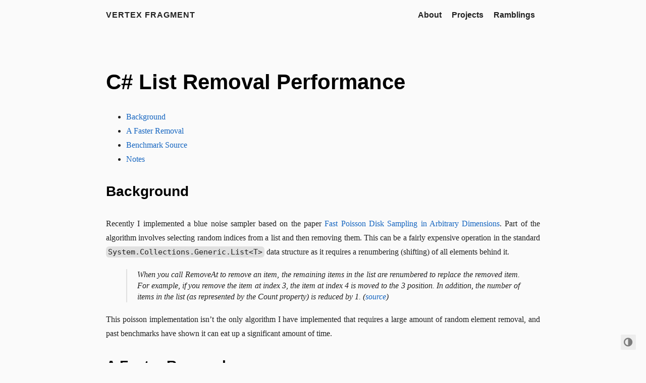

--- FILE ---
content_type: text/html
request_url: https://www.vertexfragment.com/ramblings/list-removal-performance/
body_size: 5357
content:
<!DOCTYPE html>
<html lang="en">

  <head>
    <meta charset="utf-8">
    <meta name="viewport" content="width=device-width, initial-scale=1.0">
    <meta http-equiv="Content-Language" content="en">
    <meta name="color-scheme" content="light dark">

    

    <meta name="author" content="Steven Sell">
    <meta name="description" content="function toggleInfoBox(id) { $(&#34;#&#34; &#43; id &#43; &#34;-body&#34;).toggle(); }   Background A Faster Removal Benchmark Source Notes  Background    Recently I implemented a blue noise sampler based on the paper Fast Poisson Disk Sampling in Arbitrary Dimensions. Part of the algorithm involves selecting random indices from a list and then removing them. This can be a fairly expensive operation in the standard System.Collections.Generic.List&lt;T&gt; data structure as it requires a renumbering (shifting) of all elements behind it.">
    <meta name="keywords" content="blog,developer,personal,3d,2d,graphics,c&#43;&#43;,c#,opengl,directx,direct3d,hlsl,glsl,rendering">

    <meta name="twitter:card" content="summary"/>
<meta name="twitter:title" content="C# List Removal Performance"/>
<meta name="twitter:description" content="function toggleInfoBox(id) { $(&#34;#&#34; &#43; id &#43; &#34;-body&#34;).toggle(); }   Background A Faster Removal Benchmark Source Notes  Background    Recently I implemented a blue noise sampler based on the paper Fast Poisson Disk Sampling in Arbitrary Dimensions. Part of the algorithm involves selecting random indices from a list and then removing them. This can be a fairly expensive operation in the standard System.Collections.Generic.List&lt;T&gt; data structure as it requires a renumbering (shifting) of all elements behind it."/>

    <meta property="og:title" content="C# List Removal Performance" />
<meta property="og:description" content="function toggleInfoBox(id) { $(&#34;#&#34; &#43; id &#43; &#34;-body&#34;).toggle(); }   Background A Faster Removal Benchmark Source Notes  Background    Recently I implemented a blue noise sampler based on the paper Fast Poisson Disk Sampling in Arbitrary Dimensions. Part of the algorithm involves selecting random indices from a list and then removing them. This can be a fairly expensive operation in the standard System.Collections.Generic.List&lt;T&gt; data structure as it requires a renumbering (shifting) of all elements behind it." />
<meta property="og:type" content="article" />
<meta property="og:url" content="https://www.vertexfragment.com/ramblings/list-removal-performance/" /><meta property="article:section" content="ramblings" />
<meta property="article:published_time" content="2021-10-18T00:00:00+00:00" />
<meta property="article:modified_time" content="2021-10-18T00:00:00+00:00" />



    <title>
  C# List Removal Performance · Vertex Fragment
</title>

    
      <link rel="canonical" href="https://www.vertexfragment.com/ramblings/list-removal-performance/">
    

    <link rel="preload" href="/fonts/forkawesome-webfont.woff2?v=1.2.0" as="font" type="font/woff2" crossorigin>

    
      
      
      <link rel="stylesheet" href="/css/coder.min.708686f8ab8176e91d44fcbe488a0fe0333b94f405cf18a52383d67ba22f0ccb.css" integrity="sha256-cIaG&#43;KuBdukdRPy&#43;SIoP4DM7lPQFzxilI4PWe6IvDMs=" crossorigin="anonymous" media="screen" />
    

    

    

    

    

    <link rel="icon" type="image/png" href="/images/favicon-32x32.png" sizes="32x32">
    <link rel="icon" type="image/png" href="/images/favicon-16x16.png" sizes="16x16">

    <link rel="apple-touch-icon" href="/images/apple-touch-icon.png">
    <link rel="apple-touch-icon" sizes="180x180" href="/images/apple-touch-icon.png">

    

    <meta name="generator" content="Hugo 0.88.1" />
  </head>

  
  
  <body class="preload-transitions colorscheme-light"
        onload=""
  >
    
<div class="float-container">
    <a id="dark-mode-toggle" class="colorscheme-toggle">
        <i class="fa fa-adjust fa-fw" aria-hidden="true"></i>
    </a>
</div>


    <main class="wrapper">
      
<script type="application/javascript">
var doNotTrack = false;
if (!doNotTrack) {
	(function(i,s,o,g,r,a,m){i['GoogleAnalyticsObject']=r;i[r]=i[r]||function(){
	(i[r].q=i[r].q||[]).push(arguments)},i[r].l=1*new Date();a=s.createElement(o),
	m=s.getElementsByTagName(o)[0];a.async=1;a.src=g;m.parentNode.insertBefore(a,m)
	})(window,document,'script','https://www.google-analytics.com/analytics.js','ga');
	ga('create', 'UA-132546563-1', 'auto');
	
	ga('send', 'pageview');
}
</script>
<link rel="stylesheet" href="/styles/oldcodertheme.min.css">
<link rel="stylesheet" href="/styles/general.min.css">
<nav class="navigation">
    <section class="container">
      <a class="navigation-title" href="https://www.vertexfragment.com">
        Vertex Fragment
      </a>
      <input type="checkbox" id="menu-toggle" />
      <label class="menu-button float-right" for="menu-toggle"><i class="fa fa-bars"></i></label>
      <ul class="navigation-list">
        
          
            <li class="navigation-item">
              <a class="navigation-link" href="/about/">About</a>
            </li>
          
            <li class="navigation-item">
              <a class="navigation-link" href="/projects/">Projects</a>
            </li>
          
            <li class="navigation-item">
              <a class="navigation-link" href="/ramblings/">Ramblings</a>
            </li>
          
        
      </ul>
    </section>
  </nav>
  

      <div class="content">
        
  <section class="container page">
  <article>
    <header>
      <h1 class="title">
        <a class="title-link" href="https://www.vertexfragment.com/ramblings/list-removal-performance/">
          C# List Removal Performance
        </a>
      </h1>
    </header>

    <script src="https://ajax.googleapis.com/ajax/libs/jquery/3.4.1/jquery.min.js"></script>

<script>
function toggleInfoBox(id)
{
    $("#" + id + "-body").toggle();
}
</script>
<ul>
<li><a href="#background">Background</a></li>
<li><a href="#a-faster-removal">A Faster Removal</a></li>
<li><a href="#benchmark-source">Benchmark Source</a></li>
<li><a href="#notes">Notes</a></li>
</ul>
<h2 id="background">
  Background
  <a class="heading-link" href="#background">
    <i class="fa fa-link" aria-hidden="true"></i>
  </a>
</h2>
<p>Recently I implemented a blue noise sampler based on the paper <a href="https://www.cs.ubc.ca/~rbridson/docs/bridson-siggraph07-poissondisk.pdf">Fast Poisson Disk Sampling in Arbitrary Dimensions</a>. Part of the algorithm involves selecting random indices from a list and then removing them. This can be a fairly expensive operation in the standard <code>System.Collections.Generic.List&lt;T&gt;</code> data structure as it requires a renumbering (shifting) of all elements behind it.</p>
<blockquote>
<p>When you call RemoveAt to remove an item, the remaining items in the list are renumbered to replace the removed item. For example, if you remove the item at index 3, the item at index 4 is moved to the 3 position. In addition, the number of items in the list (as represented by the Count property) is reduced by 1. (<a href="https://docs.microsoft.com/en-us/dotnet/api/system.collections.generic.list-1.removeat?view=net-5.0">source</a>)</p>
</blockquote>
<p>This poisson implementation isn&rsquo;t the only algorithm I have implemented that requires a large amount of random element removal, and past benchmarks have shown it can eat up a significant amount of time.</p>
<h2 id="a-faster-removal">
  A Faster Removal
  <a class="heading-link" href="#a-faster-removal">
    <i class="fa fa-link" aria-hidden="true"></i>
  </a>
</h2>
<p>So how can we speed it up? Well there is a simple solution if the order of the list does not matter. Simply swap the value at the &ldquo;removed&rdquo; index with the value at the back, and then remove from the back.</p>
<div class="highlight"><pre tabindex="0" style="color:#f8f8f2;background-color:#272822;-moz-tab-size:4;-o-tab-size:4;tab-size:4"><code class="language-cpp" data-lang="cpp"><span style="color:#66d9ef">public</span> <span style="color:#66d9ef">static</span> <span style="color:#66d9ef">class</span> <span style="color:#a6e22e">ListExtensions</span>
{
    <span style="color:#66d9ef">public</span> <span style="color:#66d9ef">static</span> <span style="color:#66d9ef">void</span> RemoveUnorderedAt<span style="color:#f92672">&lt;</span>T<span style="color:#f92672">&gt;</span>(<span style="color:#66d9ef">this</span> List<span style="color:#f92672">&lt;</span>T<span style="color:#f92672">&gt;</span> list, <span style="color:#66d9ef">int</span> index)
    {
        list[index] <span style="color:#f92672">=</span> list[list.Count <span style="color:#f92672">-</span> <span style="color:#ae81ff">1</span>];
        list.RemoveAt(list.Count <span style="color:#f92672">-</span> <span style="color:#ae81ff">1</span>);
    }
}</code></pre></div>
<p>A quick performance comparison later, and we can see the difference. The table shows how long it took to remove all elements from a list of a given size, in random order. All time is in milliseconds.</p>
<table>
<thead>
<tr>
<th></th>
<th>1,000</th>
<th>10,000</th>
<th>100,000</th>
<th>1,000,000</th>
</tr>
</thead>
<tbody>
<tr>
<td><code>List.RemoveAt</code></td>
<td>0.0328</td>
<td>1.5743</td>
<td>239.997</td>
<td>75,223.3918</td>
</tr>
<tr>
<td><code>List.RemoveUnorderedAt</code></td>
<td>0.0076</td>
<td>0.0796</td>
<td>0.6381</td>
<td>9.7378</td>
</tr>
</tbody>
</table>
<p>At a million elements, the unordered removal is a 99.987% reduction in runtime.</p>
<h2 id="benchmark-source">
  Benchmark Source
  <a class="heading-link" href="#benchmark-source">
    <i class="fa fa-link" aria-hidden="true"></i>
  </a>
</h2>
<p><div class="infobox" onclick="toggleInfoBox(&#34;info-source&#34;);">
    <div id="info-source" class="infobox-title">Show Source</div>
    <div id="info-source-body" class="infobox-body">
<div class="highlight"><pre tabindex="0" style="color:#f8f8f2;background-color:#272822;-moz-tab-size:4;-o-tab-size:4;tab-size:4"><code class="language-cpp" data-lang="cpp"><span style="color:#66d9ef">using</span> System;
<span style="color:#66d9ef">using</span> System.Collections.Generic;
<span style="color:#66d9ef">using</span> System.Diagnostics;

<span style="color:#66d9ef">namespace</span> ListDeletion
{
    <span style="color:#66d9ef">public</span> <span style="color:#66d9ef">static</span> <span style="color:#66d9ef">class</span> <span style="color:#a6e22e">Program</span>
    {
        <span style="color:#66d9ef">private</span> <span style="color:#66d9ef">static</span> <span style="color:#66d9ef">void</span> <span style="color:#a6e22e">Main</span>(string[] args)
        {
            <span style="color:#75715e">// Warm up
</span><span style="color:#75715e"></span>            PerformanceCompareListRemoval(<span style="color:#ae81ff">1000</span>);

            <span style="color:#75715e">// Real test
</span><span style="color:#75715e"></span>            PerformanceCompareListRemoval(<span style="color:#ae81ff">1000</span>);
            PerformanceCompareListRemoval(<span style="color:#ae81ff">10000</span>);
            PerformanceCompareListRemoval(<span style="color:#ae81ff">100000</span>);
            PerformanceCompareListRemoval(<span style="color:#ae81ff">1000000</span>);

            Console.ReadLine();
        }

        <span style="color:#66d9ef">private</span> <span style="color:#66d9ef">static</span> <span style="color:#66d9ef">void</span> <span style="color:#a6e22e">PerformanceCompareListRemoval</span>(<span style="color:#66d9ef">int</span> listSize)
        {
            List<span style="color:#f92672">&lt;</span><span style="color:#66d9ef">int</span><span style="color:#f92672">&gt;</span> listStandard <span style="color:#f92672">=</span> <span style="color:#66d9ef">new</span> List<span style="color:#f92672">&lt;</span><span style="color:#66d9ef">int</span><span style="color:#f92672">&gt;</span>(listSize);
            List<span style="color:#f92672">&lt;</span><span style="color:#66d9ef">int</span><span style="color:#f92672">&gt;</span> listUnordered <span style="color:#f92672">=</span> <span style="color:#66d9ef">new</span> List<span style="color:#f92672">&lt;</span><span style="color:#66d9ef">int</span><span style="color:#f92672">&gt;</span>(listSize);
            List<span style="color:#f92672">&lt;</span><span style="color:#66d9ef">int</span><span style="color:#f92672">&gt;</span> removeIndices <span style="color:#f92672">=</span> <span style="color:#66d9ef">new</span> List<span style="color:#f92672">&lt;</span><span style="color:#66d9ef">int</span><span style="color:#f92672">&gt;</span>(listSize);

            Random rng <span style="color:#f92672">=</span> <span style="color:#66d9ef">new</span> Random();

            <span style="color:#75715e">// Fill the lists and pre-generate the random indices to remove.
</span><span style="color:#75715e"></span>            <span style="color:#66d9ef">for</span> (<span style="color:#66d9ef">int</span> i <span style="color:#f92672">=</span> <span style="color:#ae81ff">0</span>; i <span style="color:#f92672">&lt;</span> listSize; <span style="color:#f92672">++</span>i)
            {
                <span style="color:#66d9ef">int</span> v <span style="color:#f92672">=</span> rng.Next();

                listStandard.Add(v);
                listUnordered.Add(v);
                removeIndices.Add(v <span style="color:#f92672">%</span> (listSize <span style="color:#f92672">-</span> i));
            }

            Stopwatch swStandard <span style="color:#f92672">=</span> Stopwatch.StartNew();
            EmptyListStandard(listStandard, removeIndices);
            swStandard.Stop();

            Stopwatch swUnordered <span style="color:#f92672">=</span> Stopwatch.StartNew();
            EmptyListUnordered(listUnordered, removeIndices);
            swUnordered.Stop();

            Console.WriteLine(<span style="color:#960050;background-color:#1e0010">$</span><span style="color:#e6db74">&#34;Emptied list with {listSize} items in&#34;</span>);
            Console.WriteLine(<span style="color:#960050;background-color:#1e0010">$</span><span style="color:#e6db74">&#34;</span><span style="color:#ae81ff">\t</span><span style="color:#e6db74">RemoveAt in {swStandard.Elapsed.TotalMilliseconds} ms&#34;</span>);
            Console.WriteLine(<span style="color:#960050;background-color:#1e0010">$</span><span style="color:#e6db74">&#34;</span><span style="color:#ae81ff">\t</span><span style="color:#e6db74">RemoveUnorderedAt in {swUnordered.Elapsed.TotalMilliseconds} ms&#34;</span>);
        }

        <span style="color:#66d9ef">private</span> <span style="color:#66d9ef">static</span> <span style="color:#66d9ef">void</span> <span style="color:#a6e22e">EmptyListStandard</span>(List<span style="color:#f92672">&lt;</span><span style="color:#66d9ef">int</span><span style="color:#f92672">&gt;</span> list, List<span style="color:#f92672">&lt;</span><span style="color:#66d9ef">int</span><span style="color:#f92672">&gt;</span> removeIndices)
        {
            <span style="color:#66d9ef">for</span> (<span style="color:#66d9ef">int</span> i <span style="color:#f92672">=</span> <span style="color:#ae81ff">0</span>; i <span style="color:#f92672">&lt;</span> removeIndices.Count; <span style="color:#f92672">++</span>i)
            {
                list.RemoveAt(removeIndices[i]);
            }
        }

        <span style="color:#66d9ef">private</span> <span style="color:#66d9ef">static</span> <span style="color:#66d9ef">void</span> <span style="color:#a6e22e">EmptyListUnordered</span>(List<span style="color:#f92672">&lt;</span><span style="color:#66d9ef">int</span><span style="color:#f92672">&gt;</span> list, List<span style="color:#f92672">&lt;</span><span style="color:#66d9ef">int</span><span style="color:#f92672">&gt;</span> removeIndices)
        {
            <span style="color:#66d9ef">for</span> (<span style="color:#66d9ef">int</span> i <span style="color:#f92672">=</span> <span style="color:#ae81ff">0</span>; i <span style="color:#f92672">&lt;</span> removeIndices.Count; <span style="color:#f92672">++</span>i)
            {
                list.RemoveUnorderedAt(removeIndices[i]);
            }
        }
    }

    <span style="color:#66d9ef">public</span> <span style="color:#66d9ef">static</span> <span style="color:#66d9ef">class</span> <span style="color:#a6e22e">ListExtensions</span>
    {
        <span style="color:#66d9ef">public</span> <span style="color:#66d9ef">static</span> <span style="color:#66d9ef">void</span> RemoveUnorderedAt<span style="color:#f92672">&lt;</span>T<span style="color:#f92672">&gt;</span>(<span style="color:#66d9ef">this</span> List<span style="color:#f92672">&lt;</span>T<span style="color:#f92672">&gt;</span> list, <span style="color:#66d9ef">int</span> index)
        {
            list[index] <span style="color:#f92672">=</span> list[list.Count <span style="color:#f92672">-</span> <span style="color:#ae81ff">1</span>];
            list.RemoveAt(list.Count <span style="color:#f92672">-</span> <span style="color:#ae81ff">1</span>);
        }
    }
}</code></pre></div>
    </div>    
</div>        </p>
<h2 id="notes">
  Notes
  <a class="heading-link" href="#notes">
    <i class="fa fa-link" aria-hidden="true"></i>
  </a>
</h2>
<p>Assuredly this is not a novel solution, but I personally had not seen it before. However after coming up with <code>RemoveUnorderedAt</code> I came across this in the <a href="https://www.cs.ubc.ca/~rbridson/download/curlnoise.tar.gz">accompanying source</a> of the paper listed at the start of this ramble.</p>
<p><strong>util.h</strong></p>
<div class="highlight"><pre tabindex="0" style="color:#f8f8f2;background-color:#272822;-moz-tab-size:4;-o-tab-size:4;tab-size:4"><code class="language-cpp" data-lang="cpp"><span style="color:#66d9ef">template</span><span style="color:#f92672">&lt;</span><span style="color:#66d9ef">class</span> <span style="color:#a6e22e">T</span><span style="color:#f92672">&gt;</span>
<span style="color:#66d9ef">void</span> erase_unordered(std<span style="color:#f92672">::</span>vector<span style="color:#f92672">&lt;</span>T<span style="color:#f92672">&gt;</span> <span style="color:#f92672">&amp;</span>a, <span style="color:#66d9ef">unsigned</span> <span style="color:#66d9ef">int</span> index)
{
   a[index]<span style="color:#f92672">=</span>a.back();
   a.pop_back();
}</code></pre></div>

  </article>
</section>

  <script src="https://polyfill.io/v3/polyfill.min.js?features=es6"></script>
  
  <script id="MathJax-script" async src="https://cdn.jsdelivr.net/npm/mathjax@3/es5/tex-mml-chtml.js"></script>
  <script>
    MathJax = {
      tex: {
        inlineMath: [
          ['$', '$'], ['\\(', '\\)']
        ],
        processEscapes: true,
        processEnvironments: true
      },
      options: {
        skipHtmlTags: ['script', 'noscript', 'style', 'textarea', 'pre']
      }
    };
  </script>

      </div>

      <script type="text/javascript" src="https://cdnjs.cloudflare.com/ajax/libs/mathjax/2.7.5/MathJax.js?config=TeX-AMS-MML_HTMLorMML"></script>
<footer class="footer">
  <section class="container">
    
     © 2025 Steven Sell
    
       · 
      Powered by <a href="https://gohugo.io/">Hugo</a>
    
    
  </section>
</footer>

    </main>

    
      
      <script src="/js/coder.min.03b17769f4f91ae35667e1f2a1ca8c16f50562576cf90ff32b3179926914daa5.js" integrity="sha256-A7F3afT5GuNWZ&#43;HyocqMFvUFYlds&#43;Q/zKzF5kmkU2qU="></script>
    

    

    
<script type="application/javascript">
var doNotTrack = false;
if (!doNotTrack) {
	(function(i,s,o,g,r,a,m){i['GoogleAnalyticsObject']=r;i[r]=i[r]||function(){
	(i[r].q=i[r].q||[]).push(arguments)},i[r].l=1*new Date();a=s.createElement(o),
	m=s.getElementsByTagName(o)[0];a.async=1;a.src=g;m.parentNode.insertBefore(a,m)
	})(window,document,'script','https://www.google-analytics.com/analytics.js','ga');
	ga('create', 'UA-132546563-1', 'auto');
	
	ga('send', 'pageview');
}
</script>

    

    

    

    

    

    
  </body>

</html>


--- FILE ---
content_type: text/css
request_url: https://www.vertexfragment.com/styles/oldcodertheme.min.css
body_size: 7253
content:
*,:after,:before{box-sizing:inherit}html{box-sizing:border-box;font-size:62.5%}body{color:#212121;background-color:#fafafa;font-family:Merriweather,Georgia,serif;font-size:1.6em;font-weight:300;line-height:1.8em}@media only screen and (max-width:768px){body{font-size:1.6em;line-height:1.6em}}a{font-weight:300;color:#1565c0;text-decoration:none}a:focus,a:hover{text-decoration:underline}p{margin:2rem 0}h1,h2,h3,h4,h5,h6{font-family:Lato,Helvetica,sans-serif;font-weight:700;color:#000;margin:3.4rem 0 3.2rem}h1{font-size:3.2rem;line-height:3.6rem}@media only screen and (max-width:768px){h1{font-size:3rem;line-height:3.4rem}}h2{font-size:2.8rem;line-height:3.2rem}@media only screen and (max-width:768px){h2{font-size:2.6rem;line-height:3rem}}h3{font-size:2.4rem;line-height:2.8rem}@media only screen and (max-width:768px){h3{font-size:2.2rem;line-height:2.6rem}}h4{font-size:2.2rem;line-height:2.6rem}@media only screen and (max-width:768px){h4{font-size:2rem;line-height:2.4rem}}h5{font-size:2rem;line-height:2.4rem}@media only screen and (max-width:768px){h5{font-size:1.8rem;line-height:2.2rem}}h6{font-size:1.8rem;line-height:2.2rem}@media only screen and (max-width:768px){h6{font-size:1.6rem;line-height:2rem}}b,strong{font-weight:700}pre{display:block;font-family:source code pro,lucida console,monospace;font-size:1.6rem;font-weight:400;line-height:2.6rem;margin:2rem 0;padding:2rem;overflow-x:auto}pre code{display:inline-block;background-color:inherit;color:inherit}code{font-family:source code pro,lucida console,monospace;font-size:1.3rem;font-weight:400;background-color:#e0e0e0;color:#212121;padding:.2rem .4rem}blockquote{border-left:2px solid #e0e0e0;padding-left:2rem;line-height:2.2rem;font-weight:400;font-style:italic}td,th{padding:1.6rem}table{border-collapse:collapse}table td,table th{border:2px solid #000}table tr:first-child th{border-top:0}table tr:last-child td{border-bottom:0}table tr td:first-child,table tr th:first-child{border-left:0}table tr td:last-child,table tr th:last-child{border-right:0}img{max-width:100%}.wrapper{display:flex;flex-direction:column;min-height:100vh;width:100%}.container{margin:0 auto;max-width:90rem;width:100%;padding-left:2rem;padding-right:2rem}.fab{font-weight:400}.fas{font-weight:700}.float-right{float:right}.float-left{float:left}.fab{font-weight:400}.fas{font-weight:900}.content{flex:1;display:flex;margin-top:1.6rem;margin-bottom:3.2rem}.content article header{margin-top:6.4rem;margin-bottom:3.2rem}.content article header h1{font-size:4.2rem;line-height:4.6rem;margin:0}@media only screen and (max-width:768px){.content article header h1{font-size:4rem;line-height:4.4rem}}.content article footer{margin-top:4rem}.content .post .post-title{margin-bottom:.75em}.content .post .post-meta i{text-align:center;width:1.6rem;margin-left:0;margin-right:.5rem}.content .post .post-meta .date .posted-on{margin-left:0;margin-right:1.5rem}.content figure{margin:0;padding:0}.content figcaption p{text-align:center;font-style:italic;font-size:1.6rem;margin:0}.avatar img{width:20rem;height:auto;border-radius:50%}@media only screen and (max-width:768px){.avatar img{width:10rem}}.list ul{margin:3.2rem 0;list-style:none;padding:0}.list ul li{font-size:1.8rem}@media only screen and (max-width:768px){.list ul li{margin:1.6rem 0}}.list ul li span{display:inline-block;width:20rem;text-align:right;margin-right:3rem}@media only screen and (max-width:768px){.list ul li span{display:block;text-align:left}}.list ul li a{font-size:1.8rem;color:#212121;font-family:Lato,Helvetica,sans-serif;font-weight:700}.list ul li a:focus,.list ul li a:hover{color:#1565c0}.centered{display:flex;align-items:center;justify-content:center}.centered .about{text-align:center}.centered .about h1{margin-top:2rem;margin-bottom:.5rem}.centered .about h2{margin-top:1rem;margin-bottom:.5rem;font-size:2.4rem}@media only screen and (max-width:768px){.centered .about h2{font-size:2rem}}.centered .about ul{list-style:none;margin:3rem 0 1rem;padding:0}.centered .about ul li{display:inline-block;position:relative}.centered .about ul li a{color:#212121;text-transform:uppercase;margin-left:1rem;margin-right:1rem;font-size:1.6rem}.centered .about ul li a:focus,.centered .about ul li a:hover{color:#1565c0}@media only screen and (max-width:768px){.centered .about ul li a{font-size:1.4rem}}.centered .about ul li a i{font-size:3.2rem}.centered .error{text-align:center}.centered .error h1{margin-top:2rem;margin-bottom:.5rem;font-size:4.6rem}@media only screen and (max-width:768px){.centered .error h1{font-size:3.2rem}}.centered .error h2{margin-top:2rem;margin-bottom:3.2rem;font-size:3.2rem}@media only screen and (max-width:768px){.centered .error h2{font-size:2.8rem}}.navigation{height:6rem;width:100%}.navigation a,.navigation span{display:inline;font-size:1.6rem;font-family:Lato,Helvetica,sans-serif;font-weight:700;line-height:6rem;color:#212121}.navigation a:focus,.navigation a:hover{color:#1565c0}.navigation .navigation-title{letter-spacing:.1rem;text-transform:uppercase}.navigation .navigation-list{float:right;list-style:none;margin-bottom:0;margin-top:0}@media only screen and (max-width:768px){.navigation .navigation-list{position:absolute;top:6rem;right:0;z-index:5;visibility:hidden;opacity:0;padding:0;max-height:0;width:100%;background-color:#fafafa;border-top:solid 2px #e0e0e0;border-bottom:solid 2px #e0e0e0;transition:opacity .25s,max-height .15s linear}}.navigation .navigation-list .navigation-item{float:left;margin:0;position:relative}@media only screen and (max-width:768px){.navigation .navigation-list .navigation-item{float:none!important;text-align:center}.navigation .navigation-list .navigation-item a,.navigation .navigation-list .navigation-item span{line-height:5rem}}.navigation .navigation-list .navigation-item a,.navigation .navigation-list .navigation-item span{margin-left:1rem;margin-right:1rem}@media only screen and (max-width:768px){.navigation .navigation-list .menu-separator{border-top:2px solid #212121;margin:0 8rem}.navigation .navigation-list .menu-separator span{display:none}}.navigation #menu-toggle{display:none}@media only screen and (max-width:768px){.navigation #menu-toggle:checked+label{color:#e0e0e0}.navigation #menu-toggle:checked+label+ul{visibility:visible;opacity:1;max-height:100rem}}.navigation .menu-button{display:none}@media only screen and (max-width:768px){.navigation .menu-button{display:block;font-size:2.4rem;font-weight:400;line-height:6rem;color:#212121;cursor:pointer}.navigation .menu-button:focus,.navigation .menu-button:hover{color:#1565c0}}.pagination{margin-top:6rem;text-align:center}.pagination li{display:inline;text-align:center}.pagination li span{margin:0;text-align:center;width:3.2rem}.pagination li a span{margin:0;text-align:center;width:3.2rem}.footer{width:100%;text-align:center;line-height:2rem;margin-bottom:1rem}.footer a{color:#1565c0}img[src$='#center']{display:block;margin:.7rem auto}img[src$='#floatleft']{float:left;margin:.7rem}img[src$='#floatright']{float:right;margin:.7rem}footer{color:#a9a9a9;font-size:1.3rem}.infobox{width:90%;padding:10px;margin:0 auto;border:1px solid #00b4ff}.infobox :hover{cursor:pointer}.infobox-title{text-align:center;font-weight:700}.infobox-body{display:none}

--- FILE ---
content_type: text/css
request_url: https://www.vertexfragment.com/styles/general.min.css
body_size: 1187
content:
img[src$='#center'],img[src$='#center-shadowed']{display:block;margin:.7rem auto}img[src$='#center-shadowed']{filter:drop-shadow(1px 1px 2px #777777)}img[src$='#floatleft']{float:left;margin:.7rem;filter:drop-shadow(1px 1px 2px #777777)}img[src$='#floatright']{float:right;margin:.7rem}footer{color:#a9a9a9;font-size:1.3rem}.infobox{width:90%;padding:10px;margin:0 auto;border-width:2px;border-style:solid;border-image:linear-gradient(to right,#7762ff,#053f78) 1}.infobox :hover{cursor:pointer}.infobox-title{text-align:center;font-weight:700}.infobox-body{display:none}.highlight,.twentytwenty-wrapper{filter:drop-shadow(2px 2px 2px #777777)}::-webkit-scrollbar{width:20px}::-webkit-scrollbar-track{background-color:transparent}::-webkit-scrollbar-thumb{background-color:#777;border-radius:20px;border:6px solid transparent;background-clip:content-box}.code-link,code{font-family:ubuntu mono,lucida console,monospace;font-size:1.5rem;font-weight:400;background-color:#e0e0e0;color:#212121;padding:.2rem .4rem}::-webkit-scrollbar-thumb:hover{background-color:#7762ff}a.code{color:#4e3cc5}.code-link{text-decoration:underline;border-radius:.6rem}.code-link:hover{background-color:#ddd8fe}

--- FILE ---
content_type: application/javascript
request_url: https://www.vertexfragment.com/js/coder.min.03b17769f4f91ae35667e1f2a1ca8c16f50562576cf90ff32b3179926914daa5.js
body_size: 1064
content:
const body=document.body,darkModeToggle=document.getElementById('dark-mode-toggle'),darkModeMediaQuery=window.matchMedia('(prefers-color-scheme: dark)');localStorage.getItem("colorscheme")?setTheme(localStorage.getItem("colorscheme")):body.classList.contains('colorscheme-light')||body.classList.contains('colorscheme-dark')?setTheme(body.classList.contains("colorscheme-dark")?"dark":"light"):setTheme(darkModeMediaQuery.matches?"dark":"light"),darkModeToggle&&darkModeToggle.addEventListener('click',()=>{let a=body.classList.contains("colorscheme-dark")?"light":"dark";setTheme(a),rememberTheme(a)}),darkModeMediaQuery.addListener(a=>{setTheme(a.matches?"dark":"light")}),document.addEventListener("DOMContentLoaded",function(){let a=document.querySelector('.preload-transitions');a.classList.remove('preload-transitions')});function setTheme(a){body.classList.remove('colorscheme-auto');let b=a==='dark'?'light':'dark';body.classList.remove('colorscheme-'+b),body.classList.add('colorscheme-'+a)}function rememberTheme(a){localStorage.setItem('colorscheme',a)}

--- FILE ---
content_type: text/plain
request_url: https://www.google-analytics.com/j/collect?v=1&_v=j102&a=239372857&t=pageview&_s=1&dl=https%3A%2F%2Fwww.vertexfragment.com%2Framblings%2Flist-removal-performance%2F&ul=en-us%40posix&dt=C%23%20List%20Removal%20Performance%20%C2%B7%20Vertex%20Fragment&sr=1280x720&vp=1280x720&_u=IEBAAEABAAAAACAAI~&jid=295520855&gjid=1533763721&cid=780290845.1763703354&tid=UA-132546563-1&_gid=1011927514.1763703354&_r=1&_slc=1&z=2006407753
body_size: -452
content:
2,cG-0QT4VZHYP3